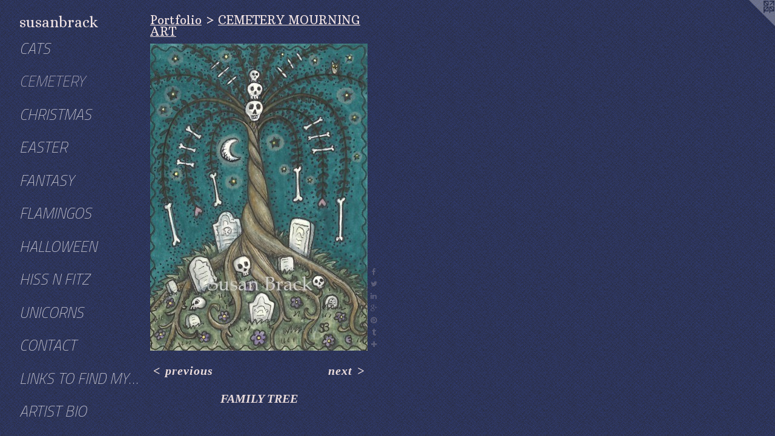

--- FILE ---
content_type: text/html;charset=utf-8
request_url: https://susanbrack.com/artwork/4309510-FAMILY%20TREE.html
body_size: 3247
content:
<!doctype html><html class="no-js a-image mobile-title-align--center has-mobile-menu-icon--left p-artwork has-page-nav l-detailed mobile-menu-align--center has-wall-text "><head><meta charset="utf-8" /><meta content="IE=edge" http-equiv="X-UA-Compatible" /><meta http-equiv="X-OPP-Site-Id" content="63432" /><meta http-equiv="X-OPP-Revision" content="649" /><meta http-equiv="X-OPP-Locke-Environment" content="production" /><meta http-equiv="X-OPP-Locke-Release" content="v0.0.141" /><title>susanbrack</title><link rel="canonical" href="https://susanbrack.com/artwork/4309510-FAMILY%20TREE.html" /><meta content="website" property="og:type" /><meta property="og:url" content="https://susanbrack.com/artwork/4309510-FAMILY%20TREE.html" /><meta property="og:title" content="FAMILY TREE" /><meta content="width=device-width, initial-scale=1" name="viewport" /><link type="text/css" rel="stylesheet" href="//cdnjs.cloudflare.com/ajax/libs/normalize/3.0.2/normalize.min.css" /><link type="text/css" rel="stylesheet" media="only all" href="//maxcdn.bootstrapcdn.com/font-awesome/4.3.0/css/font-awesome.min.css" /><link type="text/css" rel="stylesheet" media="not all and (min-device-width: 600px) and (min-device-height: 600px)" href="/release/locke/production/v0.0.141/css/small.css" /><link type="text/css" rel="stylesheet" media="only all and (min-device-width: 600px) and (min-device-height: 600px)" href="/release/locke/production/v0.0.141/css/large-detailed.css" /><link type="text/css" rel="stylesheet" media="not all and (min-device-width: 600px) and (min-device-height: 600px)" href="/r17642114880000000649/css/small-site.css" /><link type="text/css" rel="stylesheet" media="only all and (min-device-width: 600px) and (min-device-height: 600px)" href="/r17642114880000000649/css/large-site.css" /><link type="text/css" rel="stylesheet" media="only all and (min-device-width: 600px) and (min-device-height: 600px)" href="//fonts.googleapis.com/css?family=Alice:400" /><link type="text/css" rel="stylesheet" media="only all and (min-device-width: 600px) and (min-device-height: 600px)" href="//fonts.googleapis.com/css?family=Titillium+Web:200italic" /><link type="text/css" rel="stylesheet" media="only all and (min-device-width: 600px) and (min-device-height: 600px)" href="//fonts.googleapis.com/css?family=Arbutus+Slab" /><link type="text/css" rel="stylesheet" media="not all and (min-device-width: 600px) and (min-device-height: 600px)" href="//fonts.googleapis.com/css?family=Titillium+Web:200italic&amp;text=MENUHomePrtfliCnacLks%20TFdyASBg" /><link type="text/css" rel="stylesheet" media="not all and (min-device-width: 600px) and (min-device-height: 600px)" href="//fonts.googleapis.com/css?family=Alice:400&amp;text=suanbrck" /><script>window.OPP = window.OPP || {};
OPP.modernMQ = 'only all';
OPP.smallMQ = 'not all and (min-device-width: 600px) and (min-device-height: 600px)';
OPP.largeMQ = 'only all and (min-device-width: 600px) and (min-device-height: 600px)';
OPP.downURI = '/x/4/3/2/63432/.down';
OPP.gracePeriodURI = '/x/4/3/2/63432/.grace_period';
OPP.imgL = function (img) {
  !window.lazySizes && img.onerror();
};
OPP.imgE = function (img) {
  img.onerror = img.onload = null;
  img.src = img.getAttribute('data-src');
  //img.srcset = img.getAttribute('data-srcset');
};</script><script src="/release/locke/production/v0.0.141/js/modernizr.js"></script><script src="/release/locke/production/v0.0.141/js/masonry.js"></script><script src="/release/locke/production/v0.0.141/js/respimage.js"></script><script src="/release/locke/production/v0.0.141/js/ls.aspectratio.js"></script><script src="/release/locke/production/v0.0.141/js/lazysizes.js"></script><script src="/release/locke/production/v0.0.141/js/large.js"></script><script src="/release/locke/production/v0.0.141/js/hammer.js"></script><script>if (!Modernizr.mq('only all')) { document.write('<link type="text/css" rel="stylesheet" href="/release/locke/production/v0.0.141/css/minimal.css">') }</script><style>.media-max-width {
  display: block;
}

@media (min-height: 596px) {

  .media-max-width {
    max-width: 359.0px;
  }

}

@media (max-height: 596px) {

  .media-max-width {
    max-width: 60.18737672583826vh;
  }

}</style></head><body><header id="header"><a class=" site-title" href="/home.html"><span class=" site-title-text u-break-word">susanbrack</span><div class=" site-title-media"></div></a><a id="mobile-menu-icon" class="mobile-menu-icon hidden--no-js hidden--large"><svg viewBox="0 0 21 17" width="21" height="17" fill="currentColor"><rect x="0" y="0" width="21" height="3" rx="0"></rect><rect x="0" y="7" width="21" height="3" rx="0"></rect><rect x="0" y="14" width="21" height="3" rx="0"></rect></svg></a></header><nav class=" hidden--large"><ul class=" site-nav"><li class="nav-item nav-home "><a class="nav-link " href="/home.html">Home</a></li><li class="nav-item expanded nav-museum "><a class="nav-link " href="/section/454158.html">Portfolio</a><ul><li class="nav-gallery nav-item expanded "><a class="nav-link " href="/section/454336-CAT%20ART.html">CATS</a></li><li class="nav-gallery nav-item expanded "><a class="selected nav-link " href="/section/455016-CEMETERY%20MOURNING%20ART.html">CEMETERY</a></li><li class="nav-gallery nav-item expanded "><a class="nav-link " href="/section/454327-CHRISTMAS%20ART.html">CHRISTMAS</a></li><li class="nav-gallery nav-item expanded "><a class="nav-link " href="/section/454330-EASTER%20ART.html">EASTER</a></li><li class="nav-gallery nav-item expanded "><a class="nav-link " href="/section/454329-FANTASY%20ART.html">FANTASY</a></li><li class="nav-gallery nav-item expanded "><a class="nav-link " href="/section/455017-FLAMINGO%20ART.html">FLAMINGOS</a></li><li class="nav-gallery nav-item expanded "><a class="nav-link " href="/section/454324-HALLOWEEN%20ART.html">HALLOWEEN</a></li><li class="nav-gallery nav-item expanded "><a class="nav-link " href="/section/454562-THE%20WORLD%20OF%20HISS%20N%27%20FITZ%20ART.html">HISS N FITZ</a></li><li class="nav-gallery nav-item expanded "><a class="nav-link " href="/section/454369-UNICORN%20ART.html">UNICORNS</a></li></ul></li><li class="nav-item nav-contact "><a class="nav-link " href="/contact.html">Contact</a></li><li class="nav-links nav-item "><a class="nav-link " href="/links.html">Links To Find My Art For Sale</a></li><li class="nav-flex1 nav-item "><a class="nav-link " href="/page/1-Artist%20Bio.html">Artist Bio</a></li><li class="nav-outside1 nav-item "><a target="_blank" class="nav-link " href="http://www.ebsqart.com/Artist/Susan-Brack/48350/">Licensing</a></li></ul></nav><div class=" content"><nav class=" hidden--small" id="nav"><header><a class=" site-title" href="/home.html"><span class=" site-title-text u-break-word">susanbrack</span><div class=" site-title-media"></div></a></header><ul class=" site-nav"><li class="nav-item nav-home "><a class="nav-link " href="/home.html">Home</a></li><li class="nav-item expanded nav-museum "><a class="nav-link " href="/section/454158.html">Portfolio</a><ul><li class="nav-gallery nav-item expanded "><a class="nav-link " href="/section/454336-CAT%20ART.html">CATS</a></li><li class="nav-gallery nav-item expanded "><a class="selected nav-link " href="/section/455016-CEMETERY%20MOURNING%20ART.html">CEMETERY</a></li><li class="nav-gallery nav-item expanded "><a class="nav-link " href="/section/454327-CHRISTMAS%20ART.html">CHRISTMAS</a></li><li class="nav-gallery nav-item expanded "><a class="nav-link " href="/section/454330-EASTER%20ART.html">EASTER</a></li><li class="nav-gallery nav-item expanded "><a class="nav-link " href="/section/454329-FANTASY%20ART.html">FANTASY</a></li><li class="nav-gallery nav-item expanded "><a class="nav-link " href="/section/455017-FLAMINGO%20ART.html">FLAMINGOS</a></li><li class="nav-gallery nav-item expanded "><a class="nav-link " href="/section/454324-HALLOWEEN%20ART.html">HALLOWEEN</a></li><li class="nav-gallery nav-item expanded "><a class="nav-link " href="/section/454562-THE%20WORLD%20OF%20HISS%20N%27%20FITZ%20ART.html">HISS N FITZ</a></li><li class="nav-gallery nav-item expanded "><a class="nav-link " href="/section/454369-UNICORN%20ART.html">UNICORNS</a></li></ul></li><li class="nav-item nav-contact "><a class="nav-link " href="/contact.html">Contact</a></li><li class="nav-links nav-item "><a class="nav-link " href="/links.html">Links To Find My Art For Sale</a></li><li class="nav-flex1 nav-item "><a class="nav-link " href="/page/1-Artist%20Bio.html">Artist Bio</a></li><li class="nav-outside1 nav-item "><a target="_blank" class="nav-link " href="http://www.ebsqart.com/Artist/Susan-Brack/48350/">Licensing</a></li></ul><footer><div class=" copyright">© susanbrack</div><div class=" credit"><a href="http://otherpeoplespixels.com/ref/susanbrack.com" target="_blank">Website by OtherPeoplesPixels</a></div></footer></nav><main id="main"><a class=" logo hidden--small" href="http://otherpeoplespixels.com/ref/susanbrack.com" title="Website by OtherPeoplesPixels" target="_blank"></a><div class=" page clearfix media-max-width"><h1 class="parent-title title"><a href="/section/454158.html" class="root title-segment hidden--small">Portfolio</a><span class=" title-sep hidden--small"> &gt; </span><a class=" title-segment" href="/section/455016-CEMETERY%20MOURNING%20ART.html">CEMETERY MOURNING ART</a></h1><div class=" media-and-info"><div class=" page-media-wrapper media"><a class=" page-media" title="FAMILY TREE" href="/artwork/4309505-CONTEMPLATING%20THE%20DEAD.html" id="media"><img data-aspectratio="359/507" class="u-img " alt="Cemetery Mourning Goth Family Graveyard Grave Bones Skull Susan Brack Art EBSQ EHAG" src="//img-cache.oppcdn.com/fixed/63432/assets/MnA83kgaDtnEZ0Lr.jpg" srcset="//img-cache.oppcdn.com/img/v1.0/s:63432/t:QkxBTksrVEVYVCtIRVJF/p:12/g:tl/o:2.5/a:50/q:90/359x507-MnA83kgaDtnEZ0Lr.jpg/359x507/06721f6e14f476b953e2c74170aa2c43.jpg 359w,
//img-cache.oppcdn.com/fixed/63432/assets/MnA83kgaDtnEZ0Lr.jpg 339w" sizes="(max-device-width: 599px) 100vw,
(max-device-height: 599px) 100vw,
(max-width: 339px) 339px,
(max-height: 480px) 339px,
359px" /></a><a class=" zoom-corner" style="display: none" id="zoom-corner"><span class=" zoom-icon fa fa-search-plus"></span></a><div class="share-buttons a2a_kit social-icons hidden--small" data-a2a-title="FAMILY TREE" data-a2a-url="https://susanbrack.com/artwork/4309510-FAMILY%20TREE.html"><a class="u-img-link a2a_button_facebook share-button "><span class="facebook social-icon fa-facebook fa "></span></a><a class="u-img-link share-button a2a_button_twitter "><span class="twitter fa-twitter social-icon fa "></span></a><a class="u-img-link share-button a2a_button_linkedin "><span class="linkedin social-icon fa-linkedin fa "></span></a><a class="a2a_button_google_plus u-img-link share-button "><span class="googleplus fa-google-plus social-icon fa "></span></a><a class="u-img-link a2a_button_pinterest share-button "><span class="fa-pinterest social-icon pinterest fa "></span></a><a class="u-img-link a2a_button_tumblr share-button "><span class="fa-tumblr social-icon tumblr fa "></span></a><a target="_blank" class="u-img-link share-button a2a_dd " href="https://www.addtoany.com/share_save"><span class="social-icon share fa-plus fa "></span></a></div></div><div class=" info border-color"><div class=" wall-text border-color"><div class=" wt-item wt-title">FAMILY TREE</div></div><div class=" page-nav hidden--small border-color clearfix"><a class=" prev" id="artwork-prev" href="/artwork/4309511-LOVER%27S%20TEAR.html">&lt; <span class=" m-hover-show">previous</span></a> <a class=" next" id="artwork-next" href="/artwork/4309505-CONTEMPLATING%20THE%20DEAD.html"><span class=" m-hover-show">next</span> &gt;</a></div></div></div><div class="share-buttons a2a_kit social-icons hidden--large" data-a2a-title="FAMILY TREE" data-a2a-url="https://susanbrack.com/artwork/4309510-FAMILY%20TREE.html"><a class="u-img-link a2a_button_facebook share-button "><span class="facebook social-icon fa-facebook fa "></span></a><a class="u-img-link share-button a2a_button_twitter "><span class="twitter fa-twitter social-icon fa "></span></a><a class="u-img-link share-button a2a_button_linkedin "><span class="linkedin social-icon fa-linkedin fa "></span></a><a class="a2a_button_google_plus u-img-link share-button "><span class="googleplus fa-google-plus social-icon fa "></span></a><a class="u-img-link a2a_button_pinterest share-button "><span class="fa-pinterest social-icon pinterest fa "></span></a><a class="u-img-link a2a_button_tumblr share-button "><span class="fa-tumblr social-icon tumblr fa "></span></a><a target="_blank" class="u-img-link share-button a2a_dd " href="https://www.addtoany.com/share_save"><span class="social-icon share fa-plus fa "></span></a></div></div></main></div><footer><div class=" copyright">© susanbrack</div><div class=" credit"><a href="http://otherpeoplespixels.com/ref/susanbrack.com" target="_blank">Website by OtherPeoplesPixels</a></div></footer><div class=" modal zoom-modal" style="display: none" id="zoom-modal"><style>@media (min-aspect-ratio: 359/507) {

  .zoom-media {
    width: auto;
    max-height: 507px;
    height: 100%;
  }

}

@media (max-aspect-ratio: 359/507) {

  .zoom-media {
    height: auto;
    max-width: 359px;
    width: 100%;
  }

}
@supports (object-fit: contain) {
  img.zoom-media {
    object-fit: contain;
    width: 100%;
    height: 100%;
    max-width: 359px;
    max-height: 507px;
  }
}</style><div class=" zoom-media-wrapper"><img onerror="OPP.imgE(this);" onload="OPP.imgL(this);" data-src="//img-cache.oppcdn.com/fixed/63432/assets/MnA83kgaDtnEZ0Lr.jpg" data-srcset="//img-cache.oppcdn.com/img/v1.0/s:63432/t:QkxBTksrVEVYVCtIRVJF/p:12/g:tl/o:2.5/a:50/q:90/359x507-MnA83kgaDtnEZ0Lr.jpg/359x507/06721f6e14f476b953e2c74170aa2c43.jpg 359w,
//img-cache.oppcdn.com/fixed/63432/assets/MnA83kgaDtnEZ0Lr.jpg 339w" data-sizes="(max-device-width: 599px) 100vw,
(max-device-height: 599px) 100vw,
(max-width: 339px) 339px,
(max-height: 480px) 339px,
359px" class="zoom-media lazyload hidden--no-js " alt="Cemetery Mourning Goth Family Graveyard Grave Bones Skull Susan Brack Art EBSQ EHAG" /><noscript><img class="zoom-media " alt="Cemetery Mourning Goth Family Graveyard Grave Bones Skull Susan Brack Art EBSQ EHAG" src="//img-cache.oppcdn.com/fixed/63432/assets/MnA83kgaDtnEZ0Lr.jpg" /></noscript></div></div><div class=" offline"></div><script src="/release/locke/production/v0.0.141/js/small.js"></script><script src="/release/locke/production/v0.0.141/js/artwork.js"></script><script>var a2a_config = a2a_config || {};a2a_config.prioritize = ['facebook','twitter','linkedin','googleplus','pinterest','instagram','tumblr','share'];a2a_config.onclick = 1;(function(){  var a = document.createElement('script');  a.type = 'text/javascript'; a.async = true;  a.src = '//static.addtoany.com/menu/page.js';  document.getElementsByTagName('head')[0].appendChild(a);})();</script><script>window.oppa=window.oppa||function(){(oppa.q=oppa.q||[]).push(arguments)};oppa('config','pathname','production/v0.0.141/63432');oppa('set','g','true');oppa('set','l','detailed');oppa('set','p','artwork');oppa('set','a','image');oppa('rect','m','media','main');oppa('send');</script><script async="" src="/release/locke/production/v0.0.141/js/analytics.js"></script><script src="https://otherpeoplespixels.com/static/enable-preview.js"></script></body></html>

--- FILE ---
content_type: text/css;charset=utf-8
request_url: https://susanbrack.com/r17642114880000000649/css/large-site.css
body_size: 589
content:
body {
  background-color: #2D3354;
  font-weight: 700;
  font-style: normal;
  font-family: "Times New Roman", "Times", serif;
}

body {
  color: #eadcdc;
}

main a {
  color: #eadcdc;
}

main a:hover {
  text-decoration: underline;
  color: #d7bcbc;
}

main a:visited {
  color: #d7bcbc;
}

.site-title, .mobile-menu-icon {
  color: #f1e4e4;
}

.site-nav, .mobile-menu-link, nav:before, nav:after {
  color: #cdccd7;
}

.site-nav a {
  color: #cdccd7;
}

.site-nav a:hover {
  text-decoration: none;
  color: #b1afc1;
}

.site-nav a:visited {
  color: #cdccd7;
}

.site-nav a.selected {
  color: #b1afc1;
}

.site-nav:hover a.selected {
  color: #cdccd7;
}

footer {
  color: #eadcdc;
}

footer a {
  color: #eadcdc;
}

footer a:hover {
  text-decoration: underline;
  color: #d7bcbc;
}

footer a:visited {
  color: #d7bcbc;
}

.title, .news-item-title, .flex-page-title {
  color: #f2e4e4;
}

.title a {
  color: #f2e4e4;
}

.title a:hover {
  text-decoration: none;
  color: #e1c2c2;
}

.title a:visited {
  color: #f2e4e4;
}

.hr, .hr-before:before, .hr-after:after, .hr-before--small:before, .hr-before--large:before, .hr-after--small:after, .hr-after--large:after {
  border-top-color: #9c5e5e;
}

.button {
  background: #eadcdc;
  color: #2D3354;
}

.social-icon {
  background-color: #eadcdc;
  color: #2D3354;
}

.welcome-modal {
  background-color: #202828;
}

.share-button .social-icon {
  color: #eadcdc;
}

body {
  background-image: url(//static.otherpeoplespixels.com/images/backgrounds/billie_holiday-navy.png);
}

.welcome-modal {
  background-image: url(//static.otherpeoplespixels.com/images/backgrounds/arab_tile-black.png);
}

.site-title {
  font-family: "Alice", sans-serif;
  font-style: normal;
  font-weight: 400;
}

.site-nav {
  font-family: "Titillium Web", sans-serif;
  font-style: italic;
  font-weight: 200;
}

.section-title, .parent-title, .news-item-title, .link-name, .preview-placeholder, .preview-image, .flex-page-title {
  font-family: "Arbutus Slab", sans-serif;
  font-style: normal;
  font-weight: 400;
}

body {
  font-size: 20px;
}

.site-title {
  font-size: 25px;
}

.site-nav {
  font-size: 25px;
}

.title, .news-item-title, .link-name, .flex-page-title {
  font-size: 19px;
}

.border-color {
  border-color: hsla(0, 25%, 89.01961%, 0.2);
}

.p-artwork .page-nav a {
  color: #eadcdc;
}

.p-artwork .page-nav a:hover {
  text-decoration: none;
  color: #eadcdc;
}

.p-artwork .page-nav a:visited {
  color: #eadcdc;
}

.wordy {
  text-align: left;
}

--- FILE ---
content_type: text/css;charset=utf-8
request_url: https://susanbrack.com/r17642114880000000649/css/small-site.css
body_size: 381
content:
body {
  background-color: #2D3354;
  font-weight: 700;
  font-style: normal;
  font-family: "Times New Roman", "Times", serif;
}

body {
  color: #eadcdc;
}

main a {
  color: #eadcdc;
}

main a:hover {
  text-decoration: underline;
  color: #d7bcbc;
}

main a:visited {
  color: #d7bcbc;
}

.site-title, .mobile-menu-icon {
  color: #f1e4e4;
}

.site-nav, .mobile-menu-link, nav:before, nav:after {
  color: #cdccd7;
}

.site-nav a {
  color: #cdccd7;
}

.site-nav a:hover {
  text-decoration: none;
  color: #b1afc1;
}

.site-nav a:visited {
  color: #cdccd7;
}

.site-nav a.selected {
  color: #b1afc1;
}

.site-nav:hover a.selected {
  color: #cdccd7;
}

footer {
  color: #eadcdc;
}

footer a {
  color: #eadcdc;
}

footer a:hover {
  text-decoration: underline;
  color: #d7bcbc;
}

footer a:visited {
  color: #d7bcbc;
}

.title, .news-item-title, .flex-page-title {
  color: #f2e4e4;
}

.title a {
  color: #f2e4e4;
}

.title a:hover {
  text-decoration: none;
  color: #e1c2c2;
}

.title a:visited {
  color: #f2e4e4;
}

.hr, .hr-before:before, .hr-after:after, .hr-before--small:before, .hr-before--large:before, .hr-after--small:after, .hr-after--large:after {
  border-top-color: #9c5e5e;
}

.button {
  background: #eadcdc;
  color: #2D3354;
}

.social-icon {
  background-color: #eadcdc;
  color: #2D3354;
}

.welcome-modal {
  background-color: #202828;
}

.site-title {
  font-family: "Alice", sans-serif;
  font-style: normal;
  font-weight: 400;
}

nav {
  font-family: "Titillium Web", sans-serif;
  font-style: italic;
  font-weight: 200;
}

.wordy {
  text-align: left;
}

.site-title {
  font-size: 2.3125rem;
}

footer .credit a {
  color: #eadcdc;
}

--- FILE ---
content_type: text/css; charset=utf-8
request_url: https://fonts.googleapis.com/css?family=Titillium+Web:200italic&text=MENUHomePrtfliCnacLks%20TFdyASBg
body_size: -425
content:
@font-face {
  font-family: 'Titillium Web';
  font-style: italic;
  font-weight: 200;
  src: url(https://fonts.gstatic.com/l/font?kit=NaPFcZTIAOhVxoMyOr9n_E7fdMbewI1zY5abuWIM29jP_Tzb4gYzPivnd6NU1ZAdsFtwefAiNE93BGAxvA&skey=dac2b5695211f282&v=v19) format('woff2');
}


--- FILE ---
content_type: text/css; charset=utf-8
request_url: https://fonts.googleapis.com/css?family=Alice:400&text=suanbrck
body_size: -477
content:
@font-face {
  font-family: 'Alice';
  font-style: normal;
  font-weight: 400;
  src: url(https://fonts.gstatic.com/l/font?kit=OpNCnoEEmtHa6FcMpAnchhh9P3-hoCivR1Q&skey=8a351bda90f672d8&v=v21) format('woff2');
}
